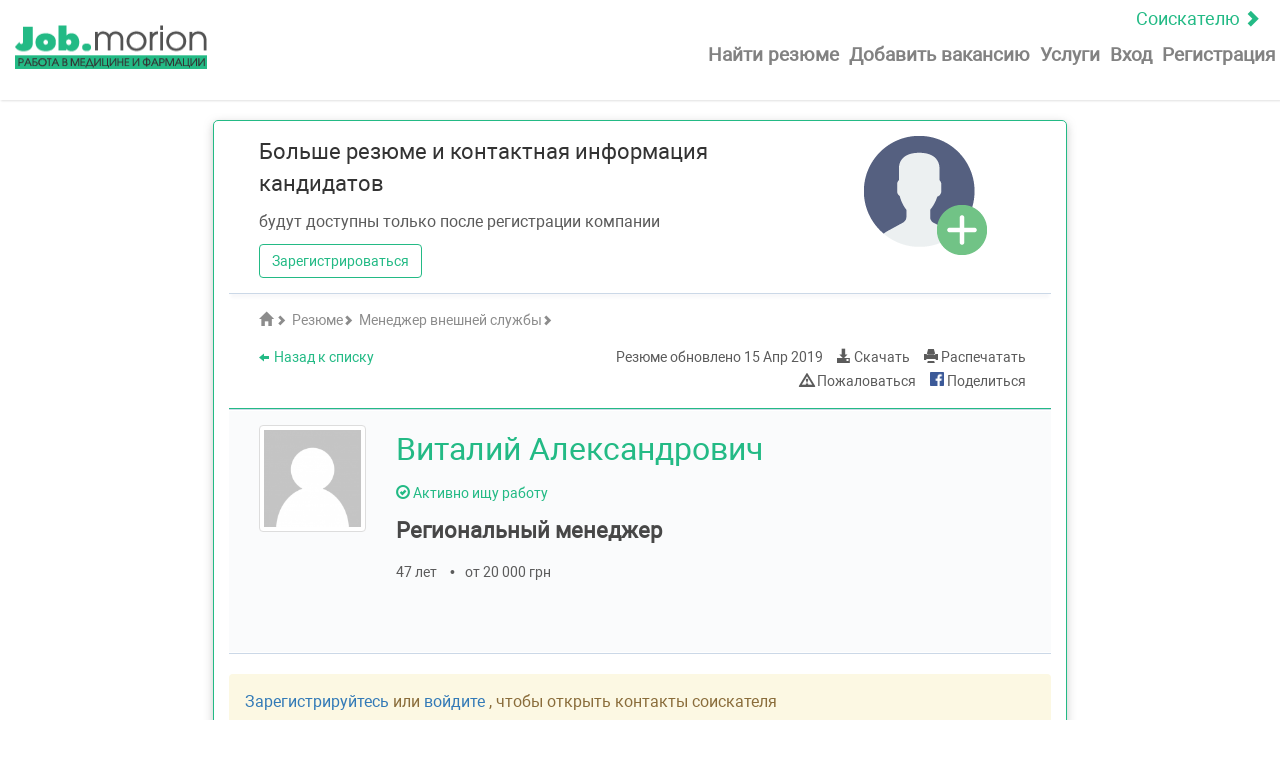

--- FILE ---
content_type: application/javascript; charset=utf-8
request_url: https://job.morion.ua/wp-content/themes/job_theme/js/ru_RU.js?ver=1.50
body_size: 3070
content:
jQuery.extend(jQuery.validator.messages, {
    required: "Это поле обязательное.",
    remote: "Пожалуйста, исправьте это поле.",
    email: "Пожалуйста, введите правильный адрес электронной почты.",
    url: "Введите правильный URL.",
    date: "Укажите правильную дату.",
    dateISO: "Введите правильную дату (ISO).",
    number: "Введите правильное число.",
    digits: "Введите только цифры.",
    creditcard: "Пожалуйста, введите правильный номер кредитной карты.",
    equalTo: "Пожалуйста, введите то же значение снова.",
    accept: "Введите значение с допустимым расширением.",
    maxlength: jQuery.validator.format("Введите не более {0} символов."),
    minlength: jQuery.validator.format("Введите не менее {0} символов."),
    rangelength: jQuery.validator.format("Пожалуйста, введите значение между {0} и {1} символами длиной."),
    range: jQuery.validator.format("Введите значение между {0} и {1}."),
    max: jQuery.validator.format("Введите значение, меньшее или равное {0}."),
    min: jQuery.validator.format("Введите значение, большее или равное {0}."),
    date_min_max: "Введите правильные даты",
    short_password: "Пароль слишком слабый",
    fix_fields: "Заполните все поля правильно",
    max_count: "Можно выбрать не более {0} элементов",
    region_wrong: "Город неправильный",
    auth_wrong: "Пожалуйста, авторизируйтесь",
    unique: "Значение повторяется, замените либо удалите значение",
    wrong_date: "Введите правильную дату",
    after_current_date: "Введите дату не больше текущей",
    from_1_to_12: "Это значение уже занято",
    future_date: "Введите, пожалуйста, будущую дату",
    wrong_time: "Введите, пожалуйста, правильное время",
    required_title: "Введите, пожалуйста, заголовок"

});

locale_resume = {
    "id" : "ID",
    "salary" : "Зарплата",
    "title" : "Должность",
    "regions" : "Регионы",
    "date" : "Дата",
    "status" : "Статус",
    "hidden" : "Скрыто",
    "publish" : "Опубликовано",
    "private" : "Заблокирована",
    "pending" : "На модерации",
    "draft" : "Черновик",
    "only_register" : "Только зарегистрированным",
    "anonim" : "Анонимное",
    "except" : "Всем, кроме",
    "deleteConfirm" : "Удалить резюме?"
};

locale_vacancy = {
    "id" : "ID",
    "salary" : "Зарплата",
    "title" : "Название",
    "regions" : "Регионы",
    "date" : "Дата",
    "status" : "Статус",
    "draft" : "Черновик",
    "hidden" : "Скрыта",
    "publish" : "Опубликована",
    "closed" : "Завершена",
    "private" : "Заблокирована",
    "pending" : "На модерации",
    "deleteConfirm" : "Удалить вакансию?"
};

locale_grid = {
    'Not found': 'Не найдено',
    'Search': 'Поиск',
    'Clear filter' : 'Очистить фильтр',
    'Edit' : 'Редактировать',
    'Delete' : 'Удалить',
    'Up' : 'Обновить',
    'Denied' : 'Отклонить',
    'Approved' : 'Подтвердить',
    'Denied_pending_fields' : 'Отклонить ключевые поля',
    'Approved_pending_fields' : 'Подтвердить ключевые поля',
    'vipApteka' : 'VIP аптека',
    'cancelVipApteka' : 'Отменить VIP статус',
    'premium' : 'Премиум компания',
    'cancelPremium' : 'Отменить премиум статус',
    'addStatusVacancy' : 'Добавить статус. вакансию',
    'deleteStatusVacancy' : 'Удалить статус. вакансию',
    'delete_comfort_title' : 'Удалить статус стандарт',
    'add_comfort_title' : 'Добавить статус стандарт',
    'delete_anonim_title' : 'Удалить статус аноним',
    'add_anonim_title' : 'Добавить статус аноним',
    'delete_lider_title' : 'Удалить статус лидер',
    'add_lider_title' : 'Добавить статус лидер',
    'delete_hot_title' : 'Удалить статус горячая',
    'add_hot_title' : 'Добавить статус горячая',
    'add_base_button' : 'Опубликовать',
    'date_end' : 'Дата окончания',
    'republish' : 'Переопубликовать',
    'copy' : 'Скопировать',
    'block' : 'Заблокировать',
    'unblock' : 'Разблокировать',
    'move' : 'Перенести',
    'favorite' : 'Сделать избранным',
    'enter_user' : 'Войти под пользователем',
    'closed' : 'Завершить',
    'attach_organization' : 'Прикрепить к организации',
    'unattach_organization' : 'Отвязать от организации',
    'send_verify': 'Отправить запрос на верификацию',
    'title_history': 'История',
    'add_banner_title': 'Добавить баннер',
    'delete_banner_title': 'Удалить баннер',
    'title_summary_status': 'Инфо по начислениям',
    'title_add_employer': 'Добавить нового пользователя',
    'title_vacancy' : 'Вакансии',
    'title_response' : 'Отклики'
};

locale_favorites = {
    "salary" : "Зарплата",
    "title" : "Название",
    "regions" : "Регионы",
    "date" : "Дата",
    "status" : "Статус",
    "hidden" : "Скрыто",
    "publish" : "Опубликовано",
    "deleteConfirm" : "Удалить из избранных?"
};

locale_seotext = {
    "speciality" : "Специальность",
    "region" : "Регион",
    "content" : "SEO-текст",
    "content_ukr" : "SEO-текст (УКР)",
    "page_title" : "Заголовок страницы",
    "page_title_ukr" : "Заголовок страницы (УКР)",
    "deleteConfirm" : "Удалить SEO-текст?",
    "edit" : "Редактирование SEO текста",
    "add" : "Добавить SEO текст",
    "content_empty" : "Заполните хотя бы одно из полей"
};

locale_get_response = {
    "deleteConfirm" : "Удалить из откликов?"

};

locale_competitors = {
    "id" : "ID",
    "user_email" : "E-mail",
    "display_name" : "ФИО",
    "phone1" : "Телефон",
    "count" : "Кол-во резюме",
    "status" : "Статус",
    "deleteConfirm" : "Удалить пользователя?",
    "pending" : "Ожидает",
    "approved" : "Подтвержден",
    "denied" : "Отклонен",
    "pending_email" : "Ожидает верификации E-mail"

};

locale_employers = {
    "id" : "ID",
	  "organization_id" : "ID орг.",
    "user_email" : "E-mail",
    "display_name" : "Организация (ID гл. работодат.)",
    "phone" : "Телефон",
    "count" : "Кол-во вакансий",
    "count_status" : "Доступные Б/К/А/Л/Г",
    "edrpo" : "ЕДРПОУ",
    "status" : "Статус",
    "deleteConfirm" : "Удалить пользователя?",
    "pending" : "Ожидает",
    "pending_fields" : "Не подтверждены ключевые поля",
    "approved" : "Подтвержден",
    "denied" : "Отклонен",
    "pending_email" : "Ожидает верификации E-mail",
    "is_main_employer" : "Главный работодатель",
    "add_employer" : "Добавить пользователя",
    "edit_employer" : "Редактировать пользователя"
};



request_entity_too_large = 'Размер фото больше допустимого';

locale_external_link = {
    'title' : 'Переход по внешней ссылке',
    'text1': 'Внимание! Вы собираетесь перейти по внешней ссылке ',
    'text2': 'Сайт job.morion.ua не несет ответственности за содержимое сайта по ссылке. Если у вас нет серьезных оснований доверять этому сайту, настоятельно рекомендуем не указывать никаких своих личных данных, например E-mail и паролей на сторонних сайтах.',
    'button_ok': 'Перейти',
    'button_cancel': 'Отмена'
};

locale_response_old = {
    'title' : 'Повторное отправление',
    'message_resume' : 'Вы уже отправляли это резюме на данную вакансию',
    'message_vacancy' : 'Вы уже отправляли эту вакансию на данное резюме',
    'button_ok' : 'Отправить повторно',
    'button_cancel' : 'Отмена'
};

locale_send_invite = {
    'button_invited' : 'Приглашен',
	  'competitorIsInvited' : 'Соискатель уже приглашен'
};

locale_send_refuse = {
    'button_refused' : 'Отказано',
	  'competitorIsRefused' : 'Соискателю уже отказано'
};

locale_response_error = {
    'errorNoResumeFile' : 'Выберите резюме или прикрепите файл',
	  'errorFileSizeExceeded' : 'Размер файла превышает допустимый размер - 2M',
	  'errorRequiredFields' : 'Введите обязательные поля',
	  'errorEmail' : 'Введите корректний E-mail'
};

locale_vacancy_forms = [
	'вакансия',
	'вакансии',
	'вакансий'
];

locale_cabinet_editor_error = {
	  'error' : 'Ошибка',
    'errorNoUsers' : 'В организации больше нет пользователей'
}




--- FILE ---
content_type: application/javascript; charset=utf-8
request_url: https://job.morion.ua/wp-content/themes/job_theme/js/jquery.scroll2Top.min.js?ver=4.8.2
body_size: 269
content:
/*
 * Plugin: scroll2Top
 * A simple customizable plugin for scrolling back to top of page
 * Author: Arturo Simon
 * Version: 1.0.0
 * Updated: March 10th, 2014
*/
(function(b,a,c){b.fn.scroll2Top=function(d){var e={appearAt:250,fadeSpeed:200,scrollSpeed:600};return this.each(function(){var g=b.extend({},e,d),f=b(this);f.on("click",function(h){h.preventDefault();b("html, body").animate({scrollTop:0},g.scrollSpeed)});b(a).scroll(function(){if(b(this).scrollTop()>parseInt(g.appearAt)){f.fadeIn(g.fadeSpeed)}else{f.fadeOut(g.fadeSpeed)}})})}}(jQuery,window));

--- FILE ---
content_type: application/javascript; charset=utf-8
request_url: https://job.morion.ua/wp-content/themes/job_theme/js/send_response.js?ver=1.50
body_size: 1816
content:
jQuery( document ).ready(function( $ ) {
	edit_contact_response = function()
	{
		$('.modal#send-resume .edit_contact_response').click(function() {
			$('.modal#send-resume .container_edit_contact_response').toggleClass('hidden');
			$('.modal#send-resume .container_display_contact_response').toggleClass('hidden');
		});

	}
	edit_contact_response();

	$('.modal#send-resume .show_response_description').click(function() {
		$('.container_response_description').toggleClass('hidden');
	})

	$('.modal#send-resume .send-me').click(function(){
		$('.modal#send-resume .description_subscribe').toggleClass('hidden');
	});

	$('.modal#send-resume .confirm_rules').click(function(){
		$('.modal #send_resume').prop('disabled', function(i, v) { return !v; });
		$('.modal#send-resume .description_confirm').toggleClass('hidden');
	});

	send_response_do = function (post_id, id_send) {
		$('.modal .alert').remove();
		tinyMCE.triggerSave();

		var form_data = new FormData();
		var file = $('#send_resume2 #response_file');
		$('#send_resume2 #InputEmail #send_resume2 #InputLastName, #send_resume2 #InputFirstName').removeClass('error');
		$('.modal#send-resume .edit_email_contact_response').removeClass('error');
		$('#send_resume2 #InputEmail').removeClass('error');
		var individual_file = file[0] && file[0].files[0];
		if ($('.modal#send-resume .edit_email_contact_response').val() && (!validateEmail($('.modal#send-resume .edit_email_contact_response').val()))) {
			$('.modal#send-resume .edit_email_contact_response').next().toggleClass('hidden');
			$('.modal#send-resume .edit_email_contact_response').addClass('error');
		}
		else if ($('#InputEmail').size() && (!$('#send_resume2 #InputEmail').val() || !$('#send_resume2 #InputLastName').val() || !$('#send_resume2 #InputFirstName').val())) {
			$('#send_resume2 #InputEmail[value=""], #send_resume2 #InputLastName[value=""], #send_resume2 #InputFirstName[value=""]').addClass('error');
			$('#send_resume').parent().parent().parent().append('<div class="alert alert-danger">' + locale_response_error['errorRequiredFields'] + '</div>');
		}
		else if ($('#send_resume2 #InputEmail').size() && (!validateEmail($('#send_resume2 #InputEmail').val()))) {
			$('#send_resume2 #InputEmail').addClass('error');
			$('#send_resume').parent().parent().parent().append('<div class="alert alert-danger">' + locale_response_error['errorEmail'] + '</div>');
		}
		else if (!(individual_file || $('#send_resume2 input[name=response_namefile]').val() || id_send)) {
			$('#send_resume').parent().parent().parent().append('<div class="alert alert-danger">' + locale_response_error['errorNoResumeFile'] + '</div>');
		}
		else {
			$('.modal #send_resume').prop('disabled', true);
			if (individual_file) {
				form_data.append("response_file", individual_file);
			}
			else if (id_send) {
				form_data.append('id_send', id_send);
			}
			form_data.append('action', 'send_vacancy_resume');
			form_data.append('security', ajax_object.ajax_nonce);
			form_data.append('lang', get_locale());
			if ($('.modal#send-resume #InputLastName').val() && $('.modal#send-resume #InputFirstName').val() && $('.modal#send-resume #InputEmail').val()) {
				//неавторизированный пользователь, нужно зарегистрировать пользователя с ролью send_resume
				form_data.append('post_type', 'new_user_send_response');
				form_data.append('last_name', $('.modal#send-resume #InputLastName').val());
				form_data.append('first_name', $('.modal#send-resume #InputFirstName').val());
				form_data.append('email', $('.modal#send-resume #InputEmail').val());
			}
			else {
				form_data.append('post_type', 'response');
				form_data.append('last_name', $('.modal#send-resume .edit_last_name_contact_response').val());
				form_data.append('first_name', $('.modal#send-resume .edit_first_name_contact_response').val());
				form_data.append('email', $('.modal#send-resume .edit_email_contact_response').val());
			}
			form_data.append('id', post_id);
			form_data.append('description', $('.modal#send-resume #description').val());
			form_data.append('subscribe', $('.modal#send-resume .send-me').prop('checked'));

			if ($('#send_resume2').css('display') == 'block') {
				form_data.append('response_namefile', $('#send_resume2 input[name=response_namefile]').val());
				form_data.append('response_urlfile', $('#send_resume2 input[name=response_urlfile]').val());
			}
			form_data.append('is_email', 1);

			$.ajax({
				type: 'POST',
				dataType: 'json',
				url: ajaxurl,
				data: form_data,
				contentType: false,
				processData: false,

				success: function (response) {
					if (response == 0) {
						$('#send_resume').parent().parent().parent().append('<div class="alert alert-danger">' + locale_response_error['errorFileSizeExceeded'] + '</div>');
						setTimeout(function () {
							$('.modal#send-resume .alert').slideUp(500);
						}, 10000);

					}
					$('.modal#send-resume .send-me').prop('checked', true);
					$('.modal#send-resume .confirm_rules').prop('checked', true);
					$('.modal#send-resume .description_subscribe').addClass('hidden');
					$('.modal #send_resume').prop('disabled', false);
					if (response.status == 'success') {
						$('#send-resume .container_success_send_resume').removeClass('hidden');
						$('#send-resume .container_send_resume').addClass('hidden');
					}
					else if(response.status == 'logged_in'){
						$('#send-resume .container_success_send_resume a[data-target="#login_modal"]').removeClass('hide');
						$('#send-resume .container_success_send_resume').removeClass('hidden');
						$('#send-resume .container_send_resume').addClass('hidden');
						$('#loginform_modal input[type="email"]').val($('.modal#send-resume #InputEmail').val());

					}
					else if (response.status == 'error') {
						$('#send_resume').parent().parent().parent().append('<div class="alert alert-danger">' + response.message + '</div>');
						setTimeout(function () {
							$('.modal#send-resume .alert').slideUp(500);
						}, 10000);

					}
					else if (response.status == 'not_logged_in') {
						$('#login_modal').modal('show');
					}
				},
				error: function (request, status, error) {
					console.log(request.responseText);
					$('.modal #send_resume').prop('disabled', false);
					$('#send_resume').parent().parent().parent().append('<div class="alert alert-danger">' + (request.responseText == '-1' ? jQuery.validator.messages['auth_wrong'] : request.responseText ) + '</div>');
					setTimeout(function () {
						$('.modal#send-resume .alert-danger').slideUp(500);
					}, 10000);
				}
			});
		}

	}

	$('.modal #send_resume').click(function () {
		// if ($('.modal#send-resume .post-send').length > 0) {
		var id_send = $('.modal .post-send:checked').val();
			var post_id = $(this).data('id');
			send_response_do(post_id, id_send);

		// }
	});

	$('.add_file_response').click(function(){
		$(this).next().click();
	});

	$('#send_resume2 .response_file_delete').click(function(){
		$('.add-resume.step1').addClass('hidden');
		$('.add_file_response').parent().removeClass('hidden');
		$('#send_resume2 #response_file').val('');
		$('#send_resume2 .response_file_name').html('<br>');
		$('#send_resume2 input[name=response_namefile]').val('');
		$('#send_resume2 input[name=response_urlfile]').val('');
	})

	$('#send_resume2 #response_file').on('change', function () {
		var filename = ($(this).val()).substr(($(this).val()).lastIndexOf("\\")+1);
		var file = $(this);
		var individual_file = file[0] && file[0].files[0];
		var filesize = individual_file.size;
		var kb = 0;
		var mb = 0;
		if (filesize > 1024) {
			kb = (filesize / 1024).toFixed(2);
			if (kb > 1024) {
				mb = (filesize / 1048576).toFixed(2);
			}
		}
		if (filename) {
			$('.add-resume.step1').removeClass('hidden');
			$('.add_file_response').parent().addClass('hidden');
			$('#send_resume2 .response_file_name').html(filename + ' ' + (mb ? mb + 'MB' : (kb ? kb + 'kB' : filesize + 'B')));
		}
		$('#send_resume2 input[name=response_namefile]').val('');
		$('#send_resume2 input[name=response_urlfile]').val('');
	});

});